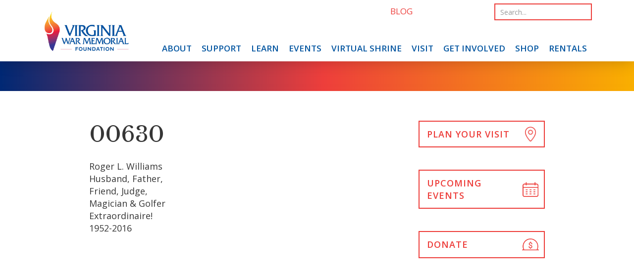

--- FILE ---
content_type: text/html; charset=UTF-8
request_url: https://vawarmemorial.org/bricks/00630-2/
body_size: 11776
content:
<!--[if IE]><![endif]-->
<!DOCTYPE html>
<!--[if IEMobile 7 ]><html class="no-js iem7" manifest="default.appcache?v=1"><![endif]--> 
<!--[if lt IE 7]><html class="no-js ie6"><![endif]-->
<!--[if IE 7]><html class="no-js ie7"><![endif]-->
<!--[if IE 8]><html class="no-js ie8"><![endif]-->
<!--[if IE 9 ]><html class="no-js ie9" lang="en"><![endif]--> 
<!--[if gt IE 8]><!--><html class="no-js"><!--<![endif]-->
<head>
	
	<title>00630 - Virginia War Memorial</title>
	<meta charset="UTF-8">
	<meta http-equiv="X-UA-Compatible" content="IE=edge,chrome=1">
	<meta name="viewport" content="width=device-width, initial-scale=1, shrink-to-fit=no">
	
	<link rel="shortcut icon" href="https://vawarmemorial.org/favicon.png" />

    <link href="https://fonts.googleapis.com/css?family=Libre+Baskerville|Open+Sans:400,400i,600,600i&display=swap" rel="stylesheet">

	<!-- Begin Constant Contact Active Forms -->
	<script> var _ctct_m = "ea4f1c8c686615de661f9fad6ba360a4"; </script>
	<script id="signupScript" src="//static.ctctcdn.com/js/signup-form-widget/current/signup-form-widget.min.js" async defer></script>
	<!-- End Constant Contact Active Forms -->

	<script src="https://kit.fontawesome.com/fbd6db5712.js" crossorigin="anonymous"></script>

	<meta name='robots' content='index, follow, max-image-preview:large, max-snippet:-1, max-video-preview:-1' />

	<!-- This site is optimized with the Yoast SEO plugin v26.6 - https://yoast.com/wordpress/plugins/seo/ -->
	<link rel="canonical" href="https://vawarmemorial.org/bricks/00630-2/" />
	<meta property="og:locale" content="en_US" />
	<meta property="og:type" content="article" />
	<meta property="og:title" content="00630 - Virginia War Memorial" />
	<meta property="og:description" content="Roger L. Williams Husband, Father, Friend, Judge, Magician &#038; Golfer Extraordinaire! 1952-2016" />
	<meta property="og:url" content="https://vawarmemorial.org/bricks/00630-2/" />
	<meta property="og:site_name" content="Virginia War Memorial" />
	<meta name="twitter:card" content="summary_large_image" />
	<script type="application/ld+json" class="yoast-schema-graph">{"@context":"https://schema.org","@graph":[{"@type":"WebPage","@id":"https://vawarmemorial.org/bricks/00630-2/","url":"https://vawarmemorial.org/bricks/00630-2/","name":"00630 - Virginia War Memorial","isPartOf":{"@id":"https://vawarmemorial.org/#website"},"datePublished":"2022-06-09T15:45:39+00:00","breadcrumb":{"@id":"https://vawarmemorial.org/bricks/00630-2/#breadcrumb"},"inLanguage":"en-US","potentialAction":[{"@type":"ReadAction","target":["https://vawarmemorial.org/bricks/00630-2/"]}]},{"@type":"BreadcrumbList","@id":"https://vawarmemorial.org/bricks/00630-2/#breadcrumb","itemListElement":[{"@type":"ListItem","position":1,"name":"Home","item":"https://vawarmemorial.org/"},{"@type":"ListItem","position":2,"name":"Bricks","item":"https://vawarmemorial.org/bricks/"},{"@type":"ListItem","position":3,"name":"00630"}]},{"@type":"WebSite","@id":"https://vawarmemorial.org/#website","url":"https://vawarmemorial.org/","name":"Virginia War Memorial","description":"The Commonwealth of Virginia’s premier monument, museum, and educational center honoring the memory of all Virginians who served the United States from World War II through today.","potentialAction":[{"@type":"SearchAction","target":{"@type":"EntryPoint","urlTemplate":"https://vawarmemorial.org/?s={search_term_string}"},"query-input":{"@type":"PropertyValueSpecification","valueRequired":true,"valueName":"search_term_string"}}],"inLanguage":"en-US"}]}</script>
	<!-- / Yoast SEO plugin. -->


<link rel='dns-prefetch' href='//cdnjs.cloudflare.com' />
<link rel="alternate" type="application/rss+xml" title="Virginia War Memorial &raquo; Feed" href="https://vawarmemorial.org/feed/" />
<link rel="alternate" type="application/rss+xml" title="Virginia War Memorial &raquo; Comments Feed" href="https://vawarmemorial.org/comments/feed/" />
<link rel="alternate" title="oEmbed (JSON)" type="application/json+oembed" href="https://vawarmemorial.org/wp-json/oembed/1.0/embed?url=https%3A%2F%2Fvawarmemorial.org%2Fbricks%2F00630-2%2F" />
<link rel="alternate" title="oEmbed (XML)" type="text/xml+oembed" href="https://vawarmemorial.org/wp-json/oembed/1.0/embed?url=https%3A%2F%2Fvawarmemorial.org%2Fbricks%2F00630-2%2F&#038;format=xml" />
<style id='wp-img-auto-sizes-contain-inline-css' type='text/css'>
img:is([sizes=auto i],[sizes^="auto," i]){contain-intrinsic-size:3000px 1500px}
/*# sourceURL=wp-img-auto-sizes-contain-inline-css */
</style>
<link rel='stylesheet' id='eo-leaflet.js-css' href='https://vawarmemorial.org/wp-content/plugins/event-organiser/lib/leaflet/leaflet.min.css?ver=1.4.0' type='text/css' media='all' />
<style id='eo-leaflet.js-inline-css' type='text/css'>
.leaflet-popup-close-button{box-shadow:none!important;}
/*# sourceURL=eo-leaflet.js-inline-css */
</style>
<style id='wp-emoji-styles-inline-css' type='text/css'>

	img.wp-smiley, img.emoji {
		display: inline !important;
		border: none !important;
		box-shadow: none !important;
		height: 1em !important;
		width: 1em !important;
		margin: 0 0.07em !important;
		vertical-align: -0.1em !important;
		background: none !important;
		padding: 0 !important;
	}
/*# sourceURL=wp-emoji-styles-inline-css */
</style>
<style id='wp-block-library-inline-css' type='text/css'>
:root{--wp-block-synced-color:#7a00df;--wp-block-synced-color--rgb:122,0,223;--wp-bound-block-color:var(--wp-block-synced-color);--wp-editor-canvas-background:#ddd;--wp-admin-theme-color:#007cba;--wp-admin-theme-color--rgb:0,124,186;--wp-admin-theme-color-darker-10:#006ba1;--wp-admin-theme-color-darker-10--rgb:0,107,160.5;--wp-admin-theme-color-darker-20:#005a87;--wp-admin-theme-color-darker-20--rgb:0,90,135;--wp-admin-border-width-focus:2px}@media (min-resolution:192dpi){:root{--wp-admin-border-width-focus:1.5px}}.wp-element-button{cursor:pointer}:root .has-very-light-gray-background-color{background-color:#eee}:root .has-very-dark-gray-background-color{background-color:#313131}:root .has-very-light-gray-color{color:#eee}:root .has-very-dark-gray-color{color:#313131}:root .has-vivid-green-cyan-to-vivid-cyan-blue-gradient-background{background:linear-gradient(135deg,#00d084,#0693e3)}:root .has-purple-crush-gradient-background{background:linear-gradient(135deg,#34e2e4,#4721fb 50%,#ab1dfe)}:root .has-hazy-dawn-gradient-background{background:linear-gradient(135deg,#faaca8,#dad0ec)}:root .has-subdued-olive-gradient-background{background:linear-gradient(135deg,#fafae1,#67a671)}:root .has-atomic-cream-gradient-background{background:linear-gradient(135deg,#fdd79a,#004a59)}:root .has-nightshade-gradient-background{background:linear-gradient(135deg,#330968,#31cdcf)}:root .has-midnight-gradient-background{background:linear-gradient(135deg,#020381,#2874fc)}:root{--wp--preset--font-size--normal:16px;--wp--preset--font-size--huge:42px}.has-regular-font-size{font-size:1em}.has-larger-font-size{font-size:2.625em}.has-normal-font-size{font-size:var(--wp--preset--font-size--normal)}.has-huge-font-size{font-size:var(--wp--preset--font-size--huge)}.has-text-align-center{text-align:center}.has-text-align-left{text-align:left}.has-text-align-right{text-align:right}.has-fit-text{white-space:nowrap!important}#end-resizable-editor-section{display:none}.aligncenter{clear:both}.items-justified-left{justify-content:flex-start}.items-justified-center{justify-content:center}.items-justified-right{justify-content:flex-end}.items-justified-space-between{justify-content:space-between}.screen-reader-text{border:0;clip-path:inset(50%);height:1px;margin:-1px;overflow:hidden;padding:0;position:absolute;width:1px;word-wrap:normal!important}.screen-reader-text:focus{background-color:#ddd;clip-path:none;color:#444;display:block;font-size:1em;height:auto;left:5px;line-height:normal;padding:15px 23px 14px;text-decoration:none;top:5px;width:auto;z-index:100000}html :where(.has-border-color){border-style:solid}html :where([style*=border-top-color]){border-top-style:solid}html :where([style*=border-right-color]){border-right-style:solid}html :where([style*=border-bottom-color]){border-bottom-style:solid}html :where([style*=border-left-color]){border-left-style:solid}html :where([style*=border-width]){border-style:solid}html :where([style*=border-top-width]){border-top-style:solid}html :where([style*=border-right-width]){border-right-style:solid}html :where([style*=border-bottom-width]){border-bottom-style:solid}html :where([style*=border-left-width]){border-left-style:solid}html :where(img[class*=wp-image-]){height:auto;max-width:100%}:where(figure){margin:0 0 1em}html :where(.is-position-sticky){--wp-admin--admin-bar--position-offset:var(--wp-admin--admin-bar--height,0px)}@media screen and (max-width:600px){html :where(.is-position-sticky){--wp-admin--admin-bar--position-offset:0px}}

/*# sourceURL=wp-block-library-inline-css */
</style><link rel='stylesheet' id='wc-blocks-style-css' href='https://vawarmemorial.org/wp-content/plugins/woocommerce/assets/client/blocks/wc-blocks.css?ver=wc-10.4.3' type='text/css' media='all' />
<style id='global-styles-inline-css' type='text/css'>
:root{--wp--preset--aspect-ratio--square: 1;--wp--preset--aspect-ratio--4-3: 4/3;--wp--preset--aspect-ratio--3-4: 3/4;--wp--preset--aspect-ratio--3-2: 3/2;--wp--preset--aspect-ratio--2-3: 2/3;--wp--preset--aspect-ratio--16-9: 16/9;--wp--preset--aspect-ratio--9-16: 9/16;--wp--preset--color--black: #000000;--wp--preset--color--cyan-bluish-gray: #abb8c3;--wp--preset--color--white: #ffffff;--wp--preset--color--pale-pink: #f78da7;--wp--preset--color--vivid-red: #cf2e2e;--wp--preset--color--luminous-vivid-orange: #ff6900;--wp--preset--color--luminous-vivid-amber: #fcb900;--wp--preset--color--light-green-cyan: #7bdcb5;--wp--preset--color--vivid-green-cyan: #00d084;--wp--preset--color--pale-cyan-blue: #8ed1fc;--wp--preset--color--vivid-cyan-blue: #0693e3;--wp--preset--color--vivid-purple: #9b51e0;--wp--preset--gradient--vivid-cyan-blue-to-vivid-purple: linear-gradient(135deg,rgb(6,147,227) 0%,rgb(155,81,224) 100%);--wp--preset--gradient--light-green-cyan-to-vivid-green-cyan: linear-gradient(135deg,rgb(122,220,180) 0%,rgb(0,208,130) 100%);--wp--preset--gradient--luminous-vivid-amber-to-luminous-vivid-orange: linear-gradient(135deg,rgb(252,185,0) 0%,rgb(255,105,0) 100%);--wp--preset--gradient--luminous-vivid-orange-to-vivid-red: linear-gradient(135deg,rgb(255,105,0) 0%,rgb(207,46,46) 100%);--wp--preset--gradient--very-light-gray-to-cyan-bluish-gray: linear-gradient(135deg,rgb(238,238,238) 0%,rgb(169,184,195) 100%);--wp--preset--gradient--cool-to-warm-spectrum: linear-gradient(135deg,rgb(74,234,220) 0%,rgb(151,120,209) 20%,rgb(207,42,186) 40%,rgb(238,44,130) 60%,rgb(251,105,98) 80%,rgb(254,248,76) 100%);--wp--preset--gradient--blush-light-purple: linear-gradient(135deg,rgb(255,206,236) 0%,rgb(152,150,240) 100%);--wp--preset--gradient--blush-bordeaux: linear-gradient(135deg,rgb(254,205,165) 0%,rgb(254,45,45) 50%,rgb(107,0,62) 100%);--wp--preset--gradient--luminous-dusk: linear-gradient(135deg,rgb(255,203,112) 0%,rgb(199,81,192) 50%,rgb(65,88,208) 100%);--wp--preset--gradient--pale-ocean: linear-gradient(135deg,rgb(255,245,203) 0%,rgb(182,227,212) 50%,rgb(51,167,181) 100%);--wp--preset--gradient--electric-grass: linear-gradient(135deg,rgb(202,248,128) 0%,rgb(113,206,126) 100%);--wp--preset--gradient--midnight: linear-gradient(135deg,rgb(2,3,129) 0%,rgb(40,116,252) 100%);--wp--preset--font-size--small: 13px;--wp--preset--font-size--medium: 20px;--wp--preset--font-size--large: 36px;--wp--preset--font-size--x-large: 42px;--wp--preset--spacing--20: 0.44rem;--wp--preset--spacing--30: 0.67rem;--wp--preset--spacing--40: 1rem;--wp--preset--spacing--50: 1.5rem;--wp--preset--spacing--60: 2.25rem;--wp--preset--spacing--70: 3.38rem;--wp--preset--spacing--80: 5.06rem;--wp--preset--shadow--natural: 6px 6px 9px rgba(0, 0, 0, 0.2);--wp--preset--shadow--deep: 12px 12px 50px rgba(0, 0, 0, 0.4);--wp--preset--shadow--sharp: 6px 6px 0px rgba(0, 0, 0, 0.2);--wp--preset--shadow--outlined: 6px 6px 0px -3px rgb(255, 255, 255), 6px 6px rgb(0, 0, 0);--wp--preset--shadow--crisp: 6px 6px 0px rgb(0, 0, 0);}:where(.is-layout-flex){gap: 0.5em;}:where(.is-layout-grid){gap: 0.5em;}body .is-layout-flex{display: flex;}.is-layout-flex{flex-wrap: wrap;align-items: center;}.is-layout-flex > :is(*, div){margin: 0;}body .is-layout-grid{display: grid;}.is-layout-grid > :is(*, div){margin: 0;}:where(.wp-block-columns.is-layout-flex){gap: 2em;}:where(.wp-block-columns.is-layout-grid){gap: 2em;}:where(.wp-block-post-template.is-layout-flex){gap: 1.25em;}:where(.wp-block-post-template.is-layout-grid){gap: 1.25em;}.has-black-color{color: var(--wp--preset--color--black) !important;}.has-cyan-bluish-gray-color{color: var(--wp--preset--color--cyan-bluish-gray) !important;}.has-white-color{color: var(--wp--preset--color--white) !important;}.has-pale-pink-color{color: var(--wp--preset--color--pale-pink) !important;}.has-vivid-red-color{color: var(--wp--preset--color--vivid-red) !important;}.has-luminous-vivid-orange-color{color: var(--wp--preset--color--luminous-vivid-orange) !important;}.has-luminous-vivid-amber-color{color: var(--wp--preset--color--luminous-vivid-amber) !important;}.has-light-green-cyan-color{color: var(--wp--preset--color--light-green-cyan) !important;}.has-vivid-green-cyan-color{color: var(--wp--preset--color--vivid-green-cyan) !important;}.has-pale-cyan-blue-color{color: var(--wp--preset--color--pale-cyan-blue) !important;}.has-vivid-cyan-blue-color{color: var(--wp--preset--color--vivid-cyan-blue) !important;}.has-vivid-purple-color{color: var(--wp--preset--color--vivid-purple) !important;}.has-black-background-color{background-color: var(--wp--preset--color--black) !important;}.has-cyan-bluish-gray-background-color{background-color: var(--wp--preset--color--cyan-bluish-gray) !important;}.has-white-background-color{background-color: var(--wp--preset--color--white) !important;}.has-pale-pink-background-color{background-color: var(--wp--preset--color--pale-pink) !important;}.has-vivid-red-background-color{background-color: var(--wp--preset--color--vivid-red) !important;}.has-luminous-vivid-orange-background-color{background-color: var(--wp--preset--color--luminous-vivid-orange) !important;}.has-luminous-vivid-amber-background-color{background-color: var(--wp--preset--color--luminous-vivid-amber) !important;}.has-light-green-cyan-background-color{background-color: var(--wp--preset--color--light-green-cyan) !important;}.has-vivid-green-cyan-background-color{background-color: var(--wp--preset--color--vivid-green-cyan) !important;}.has-pale-cyan-blue-background-color{background-color: var(--wp--preset--color--pale-cyan-blue) !important;}.has-vivid-cyan-blue-background-color{background-color: var(--wp--preset--color--vivid-cyan-blue) !important;}.has-vivid-purple-background-color{background-color: var(--wp--preset--color--vivid-purple) !important;}.has-black-border-color{border-color: var(--wp--preset--color--black) !important;}.has-cyan-bluish-gray-border-color{border-color: var(--wp--preset--color--cyan-bluish-gray) !important;}.has-white-border-color{border-color: var(--wp--preset--color--white) !important;}.has-pale-pink-border-color{border-color: var(--wp--preset--color--pale-pink) !important;}.has-vivid-red-border-color{border-color: var(--wp--preset--color--vivid-red) !important;}.has-luminous-vivid-orange-border-color{border-color: var(--wp--preset--color--luminous-vivid-orange) !important;}.has-luminous-vivid-amber-border-color{border-color: var(--wp--preset--color--luminous-vivid-amber) !important;}.has-light-green-cyan-border-color{border-color: var(--wp--preset--color--light-green-cyan) !important;}.has-vivid-green-cyan-border-color{border-color: var(--wp--preset--color--vivid-green-cyan) !important;}.has-pale-cyan-blue-border-color{border-color: var(--wp--preset--color--pale-cyan-blue) !important;}.has-vivid-cyan-blue-border-color{border-color: var(--wp--preset--color--vivid-cyan-blue) !important;}.has-vivid-purple-border-color{border-color: var(--wp--preset--color--vivid-purple) !important;}.has-vivid-cyan-blue-to-vivid-purple-gradient-background{background: var(--wp--preset--gradient--vivid-cyan-blue-to-vivid-purple) !important;}.has-light-green-cyan-to-vivid-green-cyan-gradient-background{background: var(--wp--preset--gradient--light-green-cyan-to-vivid-green-cyan) !important;}.has-luminous-vivid-amber-to-luminous-vivid-orange-gradient-background{background: var(--wp--preset--gradient--luminous-vivid-amber-to-luminous-vivid-orange) !important;}.has-luminous-vivid-orange-to-vivid-red-gradient-background{background: var(--wp--preset--gradient--luminous-vivid-orange-to-vivid-red) !important;}.has-very-light-gray-to-cyan-bluish-gray-gradient-background{background: var(--wp--preset--gradient--very-light-gray-to-cyan-bluish-gray) !important;}.has-cool-to-warm-spectrum-gradient-background{background: var(--wp--preset--gradient--cool-to-warm-spectrum) !important;}.has-blush-light-purple-gradient-background{background: var(--wp--preset--gradient--blush-light-purple) !important;}.has-blush-bordeaux-gradient-background{background: var(--wp--preset--gradient--blush-bordeaux) !important;}.has-luminous-dusk-gradient-background{background: var(--wp--preset--gradient--luminous-dusk) !important;}.has-pale-ocean-gradient-background{background: var(--wp--preset--gradient--pale-ocean) !important;}.has-electric-grass-gradient-background{background: var(--wp--preset--gradient--electric-grass) !important;}.has-midnight-gradient-background{background: var(--wp--preset--gradient--midnight) !important;}.has-small-font-size{font-size: var(--wp--preset--font-size--small) !important;}.has-medium-font-size{font-size: var(--wp--preset--font-size--medium) !important;}.has-large-font-size{font-size: var(--wp--preset--font-size--large) !important;}.has-x-large-font-size{font-size: var(--wp--preset--font-size--x-large) !important;}
/*# sourceURL=global-styles-inline-css */
</style>

<style id='classic-theme-styles-inline-css' type='text/css'>
/*! This file is auto-generated */
.wp-block-button__link{color:#fff;background-color:#32373c;border-radius:9999px;box-shadow:none;text-decoration:none;padding:calc(.667em + 2px) calc(1.333em + 2px);font-size:1.125em}.wp-block-file__button{background:#32373c;color:#fff;text-decoration:none}
/*# sourceURL=/wp-includes/css/classic-themes.min.css */
</style>
<link rel='stylesheet' id='wp-components-css' href='https://vawarmemorial.org/wp-includes/css/dist/components/style.min.css?ver=6.9' type='text/css' media='all' />
<link rel='stylesheet' id='wp-preferences-css' href='https://vawarmemorial.org/wp-includes/css/dist/preferences/style.min.css?ver=6.9' type='text/css' media='all' />
<link rel='stylesheet' id='wp-block-editor-css' href='https://vawarmemorial.org/wp-includes/css/dist/block-editor/style.min.css?ver=6.9' type='text/css' media='all' />
<link rel='stylesheet' id='popup-maker-block-library-style-css' href='https://vawarmemorial.org/wp-content/plugins/popup-maker/dist/packages/block-library-style.css?ver=dbea705cfafe089d65f1' type='text/css' media='all' />
<link rel='stylesheet' id='collapscore-css-css' href='https://vawarmemorial.org/wp-content/plugins/jquery-collapse-o-matic/css/core_style.css?ver=1.0' type='text/css' media='all' />
<link rel='stylesheet' id='collapseomatic-css-css' href='https://vawarmemorial.org/wp-content/plugins/jquery-collapse-o-matic/css/light_style.css?ver=1.6' type='text/css' media='all' />
<link rel='stylesheet' id='woocommerce-layout-css' href='https://vawarmemorial.org/wp-content/plugins/woocommerce/assets/css/woocommerce-layout.css?ver=10.4.3' type='text/css' media='all' />
<link rel='stylesheet' id='woocommerce-smallscreen-css' href='https://vawarmemorial.org/wp-content/plugins/woocommerce/assets/css/woocommerce-smallscreen.css?ver=10.4.3' type='text/css' media='only screen and (max-width: 768px)' />
<link rel='stylesheet' id='woocommerce-general-css' href='https://vawarmemorial.org/wp-content/plugins/woocommerce/assets/css/woocommerce.css?ver=10.4.3' type='text/css' media='all' />
<style id='woocommerce-inline-inline-css' type='text/css'>
.woocommerce form .form-row .required { visibility: visible; }
/*# sourceURL=woocommerce-inline-inline-css */
</style>
<link rel='stylesheet' id='search-filter-plugin-styles-css' href='https://vawarmemorial.org/wp-content/plugins/search-filter-pro/public/assets/css/search-filter.min.css?ver=2.5.19' type='text/css' media='all' />
<link rel='stylesheet' id='boot-css' href='https://vawarmemorial.org/wp-content/themes/memorial2019/assets/css/bootstrap-custom.css?ver=6.9' type='text/css' media='screen' />
<link rel='stylesheet' id='animate-css' href='https://cdnjs.cloudflare.com/ajax/libs/aos/2.3.4/aos.css?ver=6.9' type='text/css' media='screen' />
<link rel='stylesheet' id='slickcss-css' href='https://cdnjs.cloudflare.com/ajax/libs/slick-carousel/1.8.1/slick.min.css?ver=6.9' type='text/css' media='screen' />
<link rel='stylesheet' id='styles-css' href='https://vawarmemorial.org/wp-content/themes/memorial2019/assets/css/stylesheet.css?ver=1.27' type='text/css' media='screen' />
<link rel='stylesheet' id='shrinestyles-css' href='https://vawarmemorial.org/wp-content/themes/memorial2019/assets/css/shrine-styles.css?ver=1.25' type='text/css' media='screen' />
<link rel='stylesheet' id='datepicker-style-css' href='https://cdnjs.cloudflare.com/ajax/libs/jqueryui/1.12.1/themes/smoothness/jquery-ui.css?ver=6.9' type='text/css' media='screen' />
<link rel='stylesheet' id='screen-css' href='https://vawarmemorial.org/wp-content/themes/memorial2019/style.css?ver=6.9' type='text/css' media='screen' />
<script type="text/javascript" src="https://vawarmemorial.org/wp-includes/js/jquery/jquery.min.js?ver=3.7.1" id="jquery-core-js"></script>
<script type="text/javascript" src="https://vawarmemorial.org/wp-includes/js/jquery/jquery-migrate.min.js?ver=3.4.1" id="jquery-migrate-js"></script>
<script type="text/javascript" src="https://vawarmemorial.org/wp-content/plugins/woocommerce/assets/js/jquery-blockui/jquery.blockUI.min.js?ver=2.7.0-wc.10.4.3" id="wc-jquery-blockui-js" defer="defer" data-wp-strategy="defer"></script>
<script type="text/javascript" id="wc-add-to-cart-js-extra">
/* <![CDATA[ */
var wc_add_to_cart_params = {"ajax_url":"/wp-admin/admin-ajax.php","wc_ajax_url":"/?wc-ajax=%%endpoint%%","i18n_view_cart":"View cart","cart_url":"https://vawarmemorial.org/cart/","is_cart":"","cart_redirect_after_add":"no"};
//# sourceURL=wc-add-to-cart-js-extra
/* ]]> */
</script>
<script type="text/javascript" src="https://vawarmemorial.org/wp-content/plugins/woocommerce/assets/js/frontend/add-to-cart.min.js?ver=10.4.3" id="wc-add-to-cart-js" defer="defer" data-wp-strategy="defer"></script>
<script type="text/javascript" src="https://vawarmemorial.org/wp-content/plugins/woocommerce/assets/js/js-cookie/js.cookie.min.js?ver=2.1.4-wc.10.4.3" id="wc-js-cookie-js" defer="defer" data-wp-strategy="defer"></script>
<script type="text/javascript" id="woocommerce-js-extra">
/* <![CDATA[ */
var woocommerce_params = {"ajax_url":"/wp-admin/admin-ajax.php","wc_ajax_url":"/?wc-ajax=%%endpoint%%","i18n_password_show":"Show password","i18n_password_hide":"Hide password"};
//# sourceURL=woocommerce-js-extra
/* ]]> */
</script>
<script type="text/javascript" src="https://vawarmemorial.org/wp-content/plugins/woocommerce/assets/js/frontend/woocommerce.min.js?ver=10.4.3" id="woocommerce-js" defer="defer" data-wp-strategy="defer"></script>
<script type="text/javascript" id="search-filter-plugin-build-js-extra">
/* <![CDATA[ */
var SF_LDATA = {"ajax_url":"https://vawarmemorial.org/wp-admin/admin-ajax.php","home_url":"https://vawarmemorial.org/","extensions":[]};
//# sourceURL=search-filter-plugin-build-js-extra
/* ]]> */
</script>
<script type="text/javascript" src="https://vawarmemorial.org/wp-content/plugins/search-filter-pro/public/assets/js/search-filter-build.min.js?ver=2.5.19" id="search-filter-plugin-build-js"></script>
<script type="text/javascript" src="https://vawarmemorial.org/wp-content/plugins/search-filter-pro/public/assets/js/chosen.jquery.min.js?ver=2.5.19" id="search-filter-plugin-chosen-js"></script>
<script type="text/javascript" src="https://vawarmemorial.org/wp-content/themes/memorial2019/assets/js/modernizr-custom.js?ver=6.9" id="modernizr-js"></script>
<link rel="https://api.w.org/" href="https://vawarmemorial.org/wp-json/" /><link rel="alternate" title="JSON" type="application/json" href="https://vawarmemorial.org/wp-json/wp/v2/bricks/28393" /><link rel='shortlink' href='https://vawarmemorial.org/?p=28393' />
 
 <script>
 jQuery(document).ready(function($) {
	 jQuery("#gform_10 .datepicker").datepicker({ 
		 changeYear: true, 
		 changeMonth: true, 
		 dateFormat: "mm/dd/yy", 
		 yearRange: "-200:+0",
		 showOn: 'both',
		 buttonImage: '/wp-content/plugins/gravityforms/images/calendar.png', 
		 buttonImageOnly: true 
	 });
});
</script>
	<noscript><style>.woocommerce-product-gallery{ opacity: 1 !important; }</style></noscript>
	<!--[if lt IE 9]>
<script src="https://vawarmemorial.org/wp-content/themes/memorial2019/js/html5shiv.min.js"></script>
<script src="https://vawarmemorial.org/wp-content/themes/memorial2019/js/respond.min.js"></script>
<![endif]-->
		<style type="text/css" id="wp-custom-css">
			.collapseomatic {
	background-position: right center;
    padding: 0 20px 0 0;
	color:#0155a0;
}

.collapseomatic_content {
	margin:20px 0 0 0;
}

h2 + .accordion {
	margin-top:0!important
}

body.rentals .panel-heading a {
	padding:25px 0;
}		</style>
		    
   
<!-- Global site tag (gtag.js) - Google Analytics -->
<script async src="https://www.googletagmanager.com/gtag/js?id=UA-168554386-1"></script>
<script>
  window.dataLayer = window.dataLayer || [];
  function gtag(){dataLayer.push(arguments);}
  gtag('js', new Date());

  gtag('config', 'UA-168554386-1');
</script>

<script src ="https://cdn01.basis.net/assets/up.js?um=1"></script>
<script type="text/javascript">
cntrUpTag.track('cntrData', 'a83f13606a401b1e');
</script>
<style>
</style>

<!--Add styles for Virtual Shrine pages-->
<link href="https://vawarmemorial.org/wp-content/themes/memorial2019/shrine-styles.css" rel="stylesheet" type="text/css" />
    
<link rel='stylesheet' id='wc-stripe-blocks-checkout-style-css' href='https://vawarmemorial.org/wp-content/plugins/woocommerce-gateway-stripe/build/upe-blocks.css?ver=1e1661bb3db973deba05' type='text/css' media='all' />
</head>

<body class="wp-singular bricks-template-default single single-bricks postid-28393 wp-theme-memorial2019 theme-memorial2019 woocommerce-no-js metaslider-plugin 00630-2">
	
<header id="navigation">
	    
    <div class="navbar navbar-light navbar-expand-lg" role="navigation">
           
        <div class="container container-large">
               
              		
                <a class="navbar-brand logo" href="https://vawarmemorial.org/" title="Virginia War Memorial" rel="home">
                <img width="1200" height="615" src="https://vawarmemorial.org/wp-content/uploads/2020/01/Virginia-War-Memorial-Foundation-Logo-PRIMARY-COLOR.jpg" class="attachment-full size-full" alt="Virginia War Memorial" decoding="async" fetchpriority="high" srcset="https://vawarmemorial.org/wp-content/uploads/2020/01/Virginia-War-Memorial-Foundation-Logo-PRIMARY-COLOR.jpg 1200w, https://vawarmemorial.org/wp-content/uploads/2020/01/Virginia-War-Memorial-Foundation-Logo-PRIMARY-COLOR-600x308.jpg 600w, https://vawarmemorial.org/wp-content/uploads/2020/01/Virginia-War-Memorial-Foundation-Logo-PRIMARY-COLOR-500x256.jpg 500w, https://vawarmemorial.org/wp-content/uploads/2020/01/Virginia-War-Memorial-Foundation-Logo-PRIMARY-COLOR-768x394.jpg 768w" sizes="(max-width: 1200px) 100vw, 1200px" />                </a>
          
                 <button class="navbar-toggler" type="button" data-toggle="collapse" data-target="#navbarCollapse" aria-controls="navbarCollapse" aria-expanded="false" aria-label="Toggle navigation">
          <span class="navbar-toggler-icon"></span>
        </button>                  
          
          
			<nav id="navbarCollapse" class="navbar-collapse collapse flex-column align-items-end">	              
		
				<div class="flex-row"><ul id="menu-main-menu" class="mainnav nav navbar-nav"><li id="menu-item-2788" class="menu-item menu-item-type-post_type menu-item-object-page menu-item-has-children menu-item-2788"><a href="https://vawarmemorial.org/about/">About</a>
<ul class="dropdown-menu">
	<li id="menu-item-3100" class="menu-item menu-item-type-post_type menu-item-object-page menu-item-3100"><a href="https://vawarmemorial.org/about/history-and-architecture/">History and Architecture</a></li>
	<li id="menu-item-2793" class="menu-item menu-item-type-post_type menu-item-object-page menu-item-2793"><a href="https://vawarmemorial.org/about/mission-vision/">Mission &#038; Vision</a></li>
	<li id="menu-item-259" class="menu-item menu-item-type-post_type menu-item-object-page menu-item-259"><a href="https://vawarmemorial.org/about/our-people/">Our People</a></li>
	<li id="menu-item-22710" class="menu-item menu-item-type-post_type menu-item-object-page menu-item-22710"><a href="https://vawarmemorial.org/foundation-policies-resources/">Foundation Policies &#038; Resources</a></li>
	<li id="menu-item-24132" class="menu-item menu-item-type-post_type menu-item-object-page menu-item-24132"><a href="https://vawarmemorial.org/newsletter-archive/">Newsletter Archive</a></li>
	<li id="menu-item-335" class="menu-item menu-item-type-post_type menu-item-object-page menu-item-335"><a href="https://vawarmemorial.org/about/contact-us/">Contact Us</a></li>
</ul>
</li>
<li id="menu-item-170" class="menu-item menu-item-type-post_type menu-item-object-page menu-item-has-children menu-item-170"><a href="https://vawarmemorial.org/support/">Support</a>
<ul class="dropdown-menu">
	<li id="menu-item-19320" class="menu-item menu-item-type-custom menu-item-object-custom menu-item-19320"><a target="_blank" href="https://vawarmemorial.z2systems.com/donation.jsp">Give Now</a></li>
	<li id="menu-item-2887" class="menu-item menu-item-type-post_type menu-item-object-page menu-item-has-children menu-item-2887"><a href="https://vawarmemorial.org/support/buy-a-brick/">Walkway of Honor</a>
	<ul class="level3-menu">
		<li id="menu-item-2888" class="menu-item menu-item-type-post_type menu-item-object-page menu-item-2888"><a href="https://vawarmemorial.org/support/buy-a-brick/brick-locator/">Brick Locator</a></li>
		<li id="menu-item-2890" class="menu-item menu-item-type-post_type menu-item-object-page menu-item-2890"><a href="https://vawarmemorial.org/support/buy-a-brick/request-form/">Request Form</a></li>
	</ul>
</li>
	<li id="menu-item-2891" class="menu-item menu-item-type-post_type menu-item-object-page menu-item-2891"><a href="https://vawarmemorial.org/support/memorial-guard/">Memorial Guard</a></li>
	<li id="menu-item-2894" class="menu-item menu-item-type-post_type menu-item-object-page menu-item-2894"><a href="https://vawarmemorial.org/support/corporate-partners/">Corporations and Partnerships</a></li>
	<li id="menu-item-2897" class="menu-item menu-item-type-post_type menu-item-object-page menu-item-2897"><a href="https://vawarmemorial.org/support/legacy/">The Legacy A-Team</a></li>
</ul>
</li>
<li id="menu-item-167" class="menu-item menu-item-type-post_type menu-item-object-page menu-item-has-children menu-item-167"><a href="https://vawarmemorial.org/learn/">Learn</a>
<ul class="dropdown-menu">
	<li id="menu-item-2972" class="menu-item menu-item-type-post_type menu-item-object-page menu-item-has-children menu-item-2972"><a href="https://vawarmemorial.org/mightypen/">Mighty Pen Project</a>
	<ul class="level3-menu">
		<li id="menu-item-46504" class="menu-item menu-item-type-post_type menu-item-object-page menu-item-46504"><a href="https://vawarmemorial.org/mightypenprojectexhibit/">Mighty Pen Project Exhibit</a></li>
	</ul>
</li>
	<li id="menu-item-3167" class="menu-item menu-item-type-post_type menu-item-object-page menu-item-3167"><a href="https://vawarmemorial.org/learn/resources/">Documentaries and Video Resources</a></li>
	<li id="menu-item-2982" class="menu-item menu-item-type-post_type menu-item-object-page menu-item-has-children menu-item-2982"><a href="https://vawarmemorial.org/learn/schoolteachers/">Schools &#038; Teachers</a>
	<ul class="level3-menu">
		<li id="menu-item-2977" class="menu-item menu-item-type-post_type menu-item-object-page menu-item-2977"><a href="https://vawarmemorial.org/learn/schoolteachers/fieldtrips/">Distance Learning &#038; Field Trips</a></li>
		<li id="menu-item-2990" class="menu-item menu-item-type-post_type menu-item-object-page menu-item-2990"><a href="https://vawarmemorial.org/learn/schoolteachers/professionaldevelopment/">Professional Development</a></li>
		<li id="menu-item-2989" class="menu-item menu-item-type-post_type menu-item-object-page menu-item-2989"><a href="https://vawarmemorial.org/learn/schoolteachers/jrotc/">JROTC Recognition Days</a></li>
	</ul>
</li>
	<li id="menu-item-2973" class="menu-item menu-item-type-post_type menu-item-object-page menu-item-has-children menu-item-2973"><a href="https://vawarmemorial.org/learn/families/">Children &#038; Families</a>
	<ul class="level3-menu">
		<li id="menu-item-2975" class="menu-item menu-item-type-post_type menu-item-object-page menu-item-2975"><a href="https://vawarmemorial.org/learn/families/homeschool/">Homeschool Programs</a></li>
		<li id="menu-item-2981" class="menu-item menu-item-type-post_type menu-item-object-page menu-item-2981"><a href="https://vawarmemorial.org/learn/families/scouts/">Scout Days</a></li>
	</ul>
</li>
	<li id="menu-item-19504" class="menu-item menu-item-type-post_type menu-item-object-page menu-item-has-children menu-item-19504"><a href="https://vawarmemorial.org/learn/contests-scholarships/">Contests and Scholarships</a>
	<ul class="level3-menu">
		<li id="menu-item-19508" class="menu-item menu-item-type-post_type menu-item-object-page menu-item-19508"><a href="https://vawarmemorial.org/learn/contests-scholarships/essay/">Veterans Day Essay Contest</a></li>
		<li id="menu-item-19512" class="menu-item menu-item-type-post_type menu-item-object-page menu-item-19512"><a href="https://vawarmemorial.org/learn/contests-scholarships/marocchi/">Marocchi Memorial Scholarship</a></li>
	</ul>
</li>
	<li id="menu-item-3097" class="menu-item menu-item-type-post_type menu-item-object-page menu-item-has-children menu-item-3097"><a href="https://vawarmemorial.org/learn/collections-and-library/">Collections and Library</a>
	<ul class="level3-menu">
		<li id="menu-item-2898" class="menu-item menu-item-type-post_type menu-item-object-page menu-item-2898"><a href="https://vawarmemorial.org/support/donation-policy/">Donation Policy</a></li>
	</ul>
</li>
</ul>
</li>
<li id="menu-item-165" class="menu-item menu-item-type-post_type menu-item-object-page menu-item-has-children menu-item-165"><a href="https://vawarmemorial.org/events/">Events</a>
<ul class="dropdown-menu">
	<li id="menu-item-19318" class="menu-item menu-item-type-post_type menu-item-object-page menu-item-19318"><a href="https://vawarmemorial.org/events/">Upcoming Events</a></li>
	<li id="menu-item-46137" class="menu-item menu-item-type-post_type menu-item-object-page menu-item-46137"><a href="https://vawarmemorial.org/salutetoservice2026/">Salute to Service Reunion Celebration</a></li>
	<li id="menu-item-47232" class="menu-item menu-item-type-post_type menu-item-object-page menu-item-47232"><a href="https://vawarmemorial.org/veteranpatientsweek/">Salute to Veteran Patients Week 2026</a></li>
	<li id="menu-item-44838" class="menu-item menu-item-type-post_type menu-item-object-page menu-item-44838"><a href="https://vawarmemorial.org/lia/">Leadership in America</a></li>
	<li id="menu-item-46668" class="menu-item menu-item-type-custom menu-item-object-custom menu-item-46668"><a href="https://vawarmemorial.org/events/2025sips/">Sips on the Skyline 2025</a></li>
	<li id="menu-item-44839" class="menu-item menu-item-type-post_type menu-item-object-page menu-item-44839"><a href="https://vawarmemorial.org/insidertrips/">Insider Trips</a></li>
	<li id="menu-item-22271" class="menu-item menu-item-type-post_type menu-item-object-page menu-item-22271"><a href="https://vawarmemorial.org/about/rentals/">Host Your Event</a></li>
</ul>
</li>
<li id="menu-item-44268" class="menu-item menu-item-type-post_type menu-item-object-page menu-item-44268"><a href="https://vawarmemorial.org/virtual-shrine/">Virtual Shrine</a></li>
<li id="menu-item-168" class="menu-item menu-item-type-post_type menu-item-object-page menu-item-has-children menu-item-168"><a href="https://vawarmemorial.org/plan-your-visit/">Visit</a>
<ul class="dropdown-menu">
	<li id="menu-item-46810" class="menu-item menu-item-type-post_type menu-item-object-page menu-item-46810"><a href="https://vawarmemorial.org/virginiasmia/">Virginia’s MIA: The Search Continues</a></li>
	<li id="menu-item-32026" class="menu-item menu-item-type-post_type menu-item-object-page menu-item-32026"><a href="https://vawarmemorial.org/veterans-art-gallery/">Veterans Art Gallery</a></li>
	<li id="menu-item-44837" class="menu-item menu-item-type-post_type menu-item-object-page menu-item-44837"><a href="https://vawarmemorial.org/plan-your-visit/learn-about-our-spaces/">Special Spaces at the Memorial</a></li>
	<li id="menu-item-45438" class="menu-item menu-item-type-post_type menu-item-object-page menu-item-45438"><a href="https://vawarmemorial.org/the-memorials-green-spaces/">The Public Green Space</a></li>
	<li id="menu-item-19596" class="menu-item menu-item-type-post_type menu-item-object-page menu-item-19596"><a href="https://vawarmemorial.org/plan-your-visit/schedule-your-tour/">Schedule a Group Tour</a></li>
	<li id="menu-item-22269" class="menu-item menu-item-type-post_type menu-item-object-page menu-item-22269"><a href="https://vawarmemorial.org/about/rentals/">Rent the Memorial</a></li>
</ul>
</li>
<li id="menu-item-166" class="menu-item menu-item-type-post_type menu-item-object-page menu-item-has-children menu-item-166"><a href="https://vawarmemorial.org/get-involved/">Get Involved</a>
<ul class="dropdown-menu">
	<li id="menu-item-2913" class="menu-item menu-item-type-post_type menu-item-object-page menu-item-2913"><a href="https://vawarmemorial.org/get-involved/donate/">Make a Gift</a></li>
	<li id="menu-item-23525" class="menu-item menu-item-type-post_type menu-item-object-page menu-item-23525"><a href="https://vawarmemorial.org/mightypen/">Mighty Pen Project</a></li>
	<li id="menu-item-46192" class="menu-item menu-item-type-post_type menu-item-object-page menu-item-46192"><a href="https://vawarmemorial.org/oralhistory/">Oral History Project</a></li>
	<li id="menu-item-2915" class="menu-item menu-item-type-post_type menu-item-object-page menu-item-2915"><a href="https://vawarmemorial.org/get-involved/become-a-volunteer/">Become A Volunteer</a></li>
	<li id="menu-item-2798" class="menu-item menu-item-type-post_type menu-item-object-page menu-item-2798"><a href="https://vawarmemorial.org/get-involved/careers/">Careers</a></li>
	<li id="menu-item-45844" class="menu-item menu-item-type-post_type menu-item-object-page menu-item-45844"><a href="https://vawarmemorial.org/get-involved/internship-opportunities/">Internship Opportunities</a></li>
	<li id="menu-item-2920" class="menu-item menu-item-type-post_type menu-item-object-page menu-item-2920"><a href="https://vawarmemorial.org/get-involved/sign-up-for-newsletter/">Sign Up For E-Newsletter</a></li>
</ul>
</li>
<li id="menu-item-25636" class="menu-item menu-item-type-custom menu-item-object-custom menu-item-25636"><a target="_blank" href="https://virginia-war-memorial-foundation.square.site/">Shop</a></li>
<li id="menu-item-22281" class="menu-item menu-item-type-post_type menu-item-object-page menu-item-has-children menu-item-22281"><a href="https://vawarmemorial.org/about/rentals/">Rentals</a>
<ul class="dropdown-menu">
	<li id="menu-item-22297" class="menu-item menu-item-type-post_type menu-item-object-page menu-item-22297"><a href="https://vawarmemorial.org/event-rental-locator/">Rental Space Locator</a></li>
	<li id="menu-item-22315" class="menu-item menu-item-type-post_type menu-item-object-page menu-item-22315"><a href="https://vawarmemorial.org/rental-inquiry/">Rental Inquiry</a></li>
</ul>
</li>
</ul></div>				
				<div class="topnav navbar-nav flex-row">
					
					<div class="secondary"><ul id="menu-secondary-nav" class="nav"><li id="menu-item-445" class="menu-item menu-item-type-post_type menu-item-object-page current_page_parent menu-item-445"><a href="https://vawarmemorial.org/blog/">Blog</a></li>
</ul></div> 
					
					<div class="social"><a href="https://www.facebook.com/VirginiaWarMemorial" target="_blank"><i class="fa fa-facebook"></i></a><a href="https://x.com/VAWarMemorial" target="_blank"><i class="fa-brands fa-x-twitter"></i></a><a href="https://www.instagram.com/vawarmemorial/" target="_blank"><i class="fa fa-instagram"></i></a><a href="https://www.youtube.com/channel/UCSZxFkhBqDnG70lNY5kufTw" target="_blank"><i class="fa fa-youtube"></i></a><a href="https://www.linkedin.com/company/virginiawarmemorial" target="_blank"><i class="fa fa-linkedin"></i></a></div>					
					<form role="search" method="get" class="search-form" action="https://vawarmemorial.org/">
	<div class="input-group">
      <input class="form-control" type="search" placeholder="Search..." value="" name="s" aria-label="Search">
      <span class="input-group-btn">
        <button class="btn btn-outline-primary" type="submit"><i class="fa fa-search"></i></button>
      </span>
    </div>
</form>				</div>
				
            </nav>
               
		</div>

    </div>
 	
</header>

<section id="pageheader">
	
	
</section>

<div id="wrapper" > 

<section id="main" class="section no-bg">
    
    <div class="container">
	    
        <div class="row">
    
            <div class="contents col-md-8 col-lg-7 offset-lg-1" data-aos="fade-in">
	         
                              
					<article>
						<header>
														
							<h1 class="page-headline h2">00630</h1>
							
															
						</header>
						
						<p>Roger L. Williams<br />
Husband, Father,<br />
Friend, Judge,<br />
Magician &#038; Golfer<br />
Extraordinaire!<br />
1952-2016</p>
	
						
												
					</article>
					
				                   
				 
         
    
           
            </div><!--/contents-->
            
            <div class="sidebar col-md-4 col-lg-3" data-aos="fade-in">	            
				
                


<div id="ctawidget_widget-2" class="widget widget_ctawidget_widget"><a class="btn btn-outline-primary ctabtn icon" href="https://vawarmemorial.org/plan-your-visit/">Plan Your Visit<div class="ctaimg"><img src="https://vawarmemorial.org/wp-content/uploads/2019/07/icon-map.png"></div></a></div><div id="ctawidget_widget-3" class="widget widget_ctawidget_widget"><a class="btn btn-outline-primary ctabtn icon" href="/events/">Upcoming Events<div class="ctaimg"><img src="https://vawarmemorial.org/wp-content/uploads/2019/07/icon-events.png"></div></a></div><div id="ctawidget_widget-4" class="widget widget_ctawidget_widget"><a class="btn btn-outline-primary ctabtn icon" href="https://vawarmemorial.z2systems.com/donation.jsp">Donate<div class="ctaimg"><img src="https://vawarmemorial.org/wp-content/uploads/2019/07/icon-donate-1.png"></div></a></div>				
            </div>
                    
        </div>
    
    </div>
	
</section> 


</div>
<footer id="footer" class="section text-white">

	<div class="container">
	
		<div class="menu-secondary-nav-container"><ul id="menu-secondary-nav-1" class="nav2"><li class="menu-item menu-item-type-post_type menu-item-object-page current_page_parent menu-item-445"><a href="https://vawarmemorial.org/blog/">Blog</a></li>
</ul></div> 
		<div class="row footer-top">
					
			<div class="col-md-3 footer-left">
				<div class="social"><a href="https://www.facebook.com/VirginiaWarMemorial" target="_blank"><i class="fa fa-facebook"></i></a><a href="https://x.com/VAWarMemorial" target="_blank"><i class="fa-brands fa-x-twitter"></i></a><a href="https://www.instagram.com/vawarmemorial/" target="_blank"><i class="fa fa-instagram"></i></a><a href="https://www.youtube.com/channel/UCSZxFkhBqDnG70lNY5kufTw" target="_blank"><i class="fa fa-youtube"></i></a><a href="https://www.linkedin.com/company/virginiawarmemorial" target="_blank"><i class="fa fa-linkedin"></i></a></div>			</div>
			
			<div class="col-sm-6 footer-middle "> 
				
								<a href="https://vawarmemorial.org/" title="Virginia War Memorial" rel="home">
					<img width="1200" height="1247" src="https://vawarmemorial.org/wp-content/uploads/2020/01/Virginia-War-Memorial-Foundation-Logo-STACKED-COLOR-REV.png" class="attachment-full size-full" alt="Virginia War Memorial" decoding="async" loading="lazy" srcset="https://vawarmemorial.org/wp-content/uploads/2020/01/Virginia-War-Memorial-Foundation-Logo-STACKED-COLOR-REV.png 1200w, https://vawarmemorial.org/wp-content/uploads/2020/01/Virginia-War-Memorial-Foundation-Logo-STACKED-COLOR-REV-600x624.png 600w, https://vawarmemorial.org/wp-content/uploads/2020/01/Virginia-War-Memorial-Foundation-Logo-STACKED-COLOR-REV-500x520.png 500w, https://vawarmemorial.org/wp-content/uploads/2020/01/Virginia-War-Memorial-Foundation-Logo-STACKED-COLOR-REV-768x798.png 768w" sizes="auto, (max-width: 1200px) 100vw, 1200px" />				</a>
				
				
            </div>
			
			<div class="col-md-3 footer-right">
				
				<form role="search" method="get" class="search-form" action="https://vawarmemorial.org/">
	<div class="input-group">
      <input class="form-control" type="search" placeholder="Search..." value="" name="s" aria-label="Search">
      <span class="input-group-btn">
        <button class="btn btn-outline-primary" type="submit"><i class="fa fa-search"></i></button>
      </span>
    </div>
</form>				
			</div>
			
		</div>
		
		<div class="row footer-bottom">
					
			<div class="col-md-3 col-lg-2 footer-left">
				
				<div class="open"><h4>OPEN</h4><p>Monday - Saturday<br />
9:00 a.m. - 4:00 p.m.</p>
<p>Sunday<br />
Noon - 4:00 p.m.</p>
<p><span>Shrine & Interior Buildings are currently open during regular hours. <br />The Foundation is a registered 501(c)(3). EIN: 31-1647903 <br /><a href="https://vawarmemorial.org/get-involved/sign-up-for-newsletter/">Sign up for our email list HERE</a> <br /><!--<img class="alignnone wp-image-45520 size-full" src="https://vawarmemorial.org/wp-content/uploads/2024/07/better-business-bureau.png" alt="Better Business Bureau logo" width="140" height="124" /> --><a href="https://app.digit.ink/en/view-credential/9725e5b7-b522-4552-8a34-e5284c1d72b6" target="_blank"><img class="alignnone wp-image-46651 size-medium" src="https://vawarmemorial.org/wp-content/uploads/2025/07/Valid-Thru-Jun-2027-500x196.png" alt="VisitAble logo" width="500" height="196" /></a> <img class="alignnone wp-image-45522 size-thumbnail" src="https://vawarmemorial.org/wp-content/uploads/2024/07/candid-150x141.png" alt="Candid logo" width="120" height="112" /><img class="alignnone size-medium wp-image-46591" src="https://vawarmemorial.org/wp-content/uploads/2025/05/charity-navigator-500x500.png" alt="Charity Navigator logo" width="110" height="110" /></span></p>
</div>			</div>
			
			<div class="col-md-6 col-lg-8 footer-middle"> 
				
				<p>The Virginia War Memorial<br />
621 S. Belvidere St.<br />
Richmond, VA 23220</p>
			
            </div>
			
			<div class="col-md-3 col-lg-2 footer-right">
				
				<div class="closed"><h4>CLOSED</h4>Christmas Day<br />
New Years Day<br />
Easter <br />
Thanksgiving Day</div>			</div>
			
		</div>

		<div class="footer-legal">Copyright © 2026, Virginia War Memorial Foundation | The Virginia War Memorial Foundation (VWMF) is the 501 (c) (3) corporation that finances all of the educational and patriotic programs, historic exhibits, documentary films, and student-teacher outreach of the Memorial.</div>
		
	</div>

</footer>

<script type="speculationrules">
{"prefetch":[{"source":"document","where":{"and":[{"href_matches":"/*"},{"not":{"href_matches":["/wp-*.php","/wp-admin/*","/wp-content/uploads/*","/wp-content/*","/wp-content/plugins/*","/wp-content/themes/memorial2019/*","/*\\?(.+)"]}},{"not":{"selector_matches":"a[rel~=\"nofollow\"]"}},{"not":{"selector_matches":".no-prefetch, .no-prefetch a"}}]},"eagerness":"conservative"}]}
</script>
	<script type='text/javascript'>
		(function () {
			var c = document.body.className;
			c = c.replace(/woocommerce-no-js/, 'woocommerce-js');
			document.body.className = c;
		})();
	</script>
	<script type="text/javascript" id="collapseomatic-js-js-before">
/* <![CDATA[ */
const com_options = {"colomatduration":"fast","colomatslideEffect":"slideFade","colomatpauseInit":"","colomattouchstart":""}
//# sourceURL=collapseomatic-js-js-before
/* ]]> */
</script>
<script type="text/javascript" src="https://vawarmemorial.org/wp-content/plugins/jquery-collapse-o-matic/js/collapse.js?ver=1.7.2" id="collapseomatic-js-js"></script>
<script type="text/javascript" src="https://vawarmemorial.org/wp-includes/js/jquery/ui/core.min.js?ver=1.13.3" id="jquery-ui-core-js"></script>
<script type="text/javascript" src="https://vawarmemorial.org/wp-includes/js/jquery/ui/datepicker.min.js?ver=1.13.3" id="jquery-ui-datepicker-js"></script>
<script type="text/javascript" id="jquery-ui-datepicker-js-after">
/* <![CDATA[ */
jQuery(function(jQuery){jQuery.datepicker.setDefaults({"closeText":"Close","currentText":"Today","monthNames":["January","February","March","April","May","June","July","August","September","October","November","December"],"monthNamesShort":["Jan","Feb","Mar","Apr","May","Jun","Jul","Aug","Sep","Oct","Nov","Dec"],"nextText":"Next","prevText":"Previous","dayNames":["Sunday","Monday","Tuesday","Wednesday","Thursday","Friday","Saturday"],"dayNamesShort":["Sun","Mon","Tue","Wed","Thu","Fri","Sat"],"dayNamesMin":["S","M","T","W","T","F","S"],"dateFormat":"MM d, yy","firstDay":1,"isRTL":false});});
//# sourceURL=jquery-ui-datepicker-js-after
/* ]]> */
</script>
<script type="text/javascript" src="https://vawarmemorial.org/wp-content/themes/memorial2019/assets/bootstrap/js/dist/util.js?ver=6.9" id="bootstrap-js"></script>
<script type="text/javascript" src="https://vawarmemorial.org/wp-content/themes/memorial2019/assets/bootstrap/js/dist/collapse.js?ver=6.9" id="bscollapse-js"></script>
<script type="text/javascript" src="https://cdnjs.cloudflare.com/ajax/libs/aos/2.3.4/aos.js?ver=6.9" id="aos-js"></script>
<script type="text/javascript" src="https://cdnjs.cloudflare.com/ajax/libs/slick-carousel/1.8.1/slick.min.js?ver=6.9" id="slick-js"></script>
<script type="text/javascript" src="https://cdnjs.cloudflare.com/ajax/libs/jquery.matchHeight/0.7.2/jquery.matchHeight-min.js?ver=6.9" id="match-js"></script>
<script type="text/javascript" src="https://vawarmemorial.org/wp-content/themes/memorial2019/assets/js/custom.js?ver=1.0000000000000" id="site-js"></script>
<script type="text/javascript" src="https://vawarmemorial.org/wp-content/plugins/woocommerce/assets/js/sourcebuster/sourcebuster.min.js?ver=10.4.3" id="sourcebuster-js-js"></script>
<script type="text/javascript" id="wc-order-attribution-js-extra">
/* <![CDATA[ */
var wc_order_attribution = {"params":{"lifetime":1.0e-5,"session":30,"base64":false,"ajaxurl":"https://vawarmemorial.org/wp-admin/admin-ajax.php","prefix":"wc_order_attribution_","allowTracking":true},"fields":{"source_type":"current.typ","referrer":"current_add.rf","utm_campaign":"current.cmp","utm_source":"current.src","utm_medium":"current.mdm","utm_content":"current.cnt","utm_id":"current.id","utm_term":"current.trm","utm_source_platform":"current.plt","utm_creative_format":"current.fmt","utm_marketing_tactic":"current.tct","session_entry":"current_add.ep","session_start_time":"current_add.fd","session_pages":"session.pgs","session_count":"udata.vst","user_agent":"udata.uag"}};
//# sourceURL=wc-order-attribution-js-extra
/* ]]> */
</script>
<script type="text/javascript" src="https://vawarmemorial.org/wp-content/plugins/woocommerce/assets/js/frontend/order-attribution.min.js?ver=10.4.3" id="wc-order-attribution-js"></script>
<script id="wp-emoji-settings" type="application/json">
{"baseUrl":"https://s.w.org/images/core/emoji/17.0.2/72x72/","ext":".png","svgUrl":"https://s.w.org/images/core/emoji/17.0.2/svg/","svgExt":".svg","source":{"concatemoji":"https://vawarmemorial.org/wp-includes/js/wp-emoji-release.min.js?ver=6.9"}}
</script>
<script type="module">
/* <![CDATA[ */
/*! This file is auto-generated */
const a=JSON.parse(document.getElementById("wp-emoji-settings").textContent),o=(window._wpemojiSettings=a,"wpEmojiSettingsSupports"),s=["flag","emoji"];function i(e){try{var t={supportTests:e,timestamp:(new Date).valueOf()};sessionStorage.setItem(o,JSON.stringify(t))}catch(e){}}function c(e,t,n){e.clearRect(0,0,e.canvas.width,e.canvas.height),e.fillText(t,0,0);t=new Uint32Array(e.getImageData(0,0,e.canvas.width,e.canvas.height).data);e.clearRect(0,0,e.canvas.width,e.canvas.height),e.fillText(n,0,0);const a=new Uint32Array(e.getImageData(0,0,e.canvas.width,e.canvas.height).data);return t.every((e,t)=>e===a[t])}function p(e,t){e.clearRect(0,0,e.canvas.width,e.canvas.height),e.fillText(t,0,0);var n=e.getImageData(16,16,1,1);for(let e=0;e<n.data.length;e++)if(0!==n.data[e])return!1;return!0}function u(e,t,n,a){switch(t){case"flag":return n(e,"\ud83c\udff3\ufe0f\u200d\u26a7\ufe0f","\ud83c\udff3\ufe0f\u200b\u26a7\ufe0f")?!1:!n(e,"\ud83c\udde8\ud83c\uddf6","\ud83c\udde8\u200b\ud83c\uddf6")&&!n(e,"\ud83c\udff4\udb40\udc67\udb40\udc62\udb40\udc65\udb40\udc6e\udb40\udc67\udb40\udc7f","\ud83c\udff4\u200b\udb40\udc67\u200b\udb40\udc62\u200b\udb40\udc65\u200b\udb40\udc6e\u200b\udb40\udc67\u200b\udb40\udc7f");case"emoji":return!a(e,"\ud83e\u1fac8")}return!1}function f(e,t,n,a){let r;const o=(r="undefined"!=typeof WorkerGlobalScope&&self instanceof WorkerGlobalScope?new OffscreenCanvas(300,150):document.createElement("canvas")).getContext("2d",{willReadFrequently:!0}),s=(o.textBaseline="top",o.font="600 32px Arial",{});return e.forEach(e=>{s[e]=t(o,e,n,a)}),s}function r(e){var t=document.createElement("script");t.src=e,t.defer=!0,document.head.appendChild(t)}a.supports={everything:!0,everythingExceptFlag:!0},new Promise(t=>{let n=function(){try{var e=JSON.parse(sessionStorage.getItem(o));if("object"==typeof e&&"number"==typeof e.timestamp&&(new Date).valueOf()<e.timestamp+604800&&"object"==typeof e.supportTests)return e.supportTests}catch(e){}return null}();if(!n){if("undefined"!=typeof Worker&&"undefined"!=typeof OffscreenCanvas&&"undefined"!=typeof URL&&URL.createObjectURL&&"undefined"!=typeof Blob)try{var e="postMessage("+f.toString()+"("+[JSON.stringify(s),u.toString(),c.toString(),p.toString()].join(",")+"));",a=new Blob([e],{type:"text/javascript"});const r=new Worker(URL.createObjectURL(a),{name:"wpTestEmojiSupports"});return void(r.onmessage=e=>{i(n=e.data),r.terminate(),t(n)})}catch(e){}i(n=f(s,u,c,p))}t(n)}).then(e=>{for(const n in e)a.supports[n]=e[n],a.supports.everything=a.supports.everything&&a.supports[n],"flag"!==n&&(a.supports.everythingExceptFlag=a.supports.everythingExceptFlag&&a.supports[n]);var t;a.supports.everythingExceptFlag=a.supports.everythingExceptFlag&&!a.supports.flag,a.supports.everything||((t=a.source||{}).concatemoji?r(t.concatemoji):t.wpemoji&&t.twemoji&&(r(t.twemoji),r(t.wpemoji)))});
//# sourceURL=https://vawarmemorial.org/wp-includes/js/wp-emoji-loader.min.js
/* ]]> */
</script>
   

</body>

</html>

